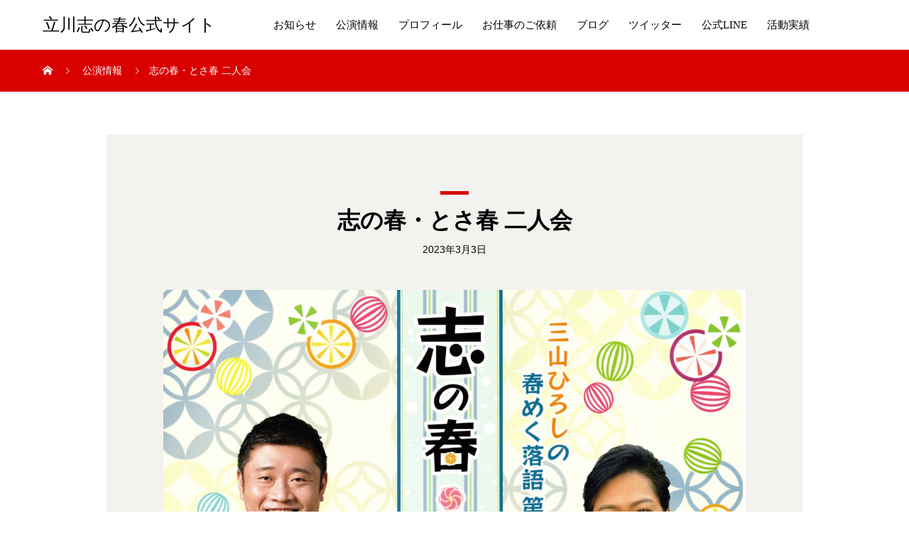

--- FILE ---
content_type: text/html; charset=UTF-8
request_url: https://shinoharu.com/schedule/20230303shinoharutosaharu/
body_size: 13392
content:
<!DOCTYPE html>
<html lang="ja" prefix="og: http://ogp.me/ns#">
<head>
	<!-- Global site tag (gtag.js) - Google Analytics -->
<script async src="https://www.googletagmanager.com/gtag/js?id=UA-166253603-1"></script>
<script>
  window.dataLayer = window.dataLayer || [];
  function gtag(){dataLayer.push(arguments);}
  gtag('js', new Date());

  gtag('config', 'UA-166253603-1');
</script>
<meta charset="UTF-8">
<meta name="viewport" content="width=device-width, initial-scale=1">
<meta name="description" content="落語立川流真打">
<title>志の春・とさ春 二人会 &#8211; 立川志の春公式サイト</title>
<meta name='robots' content='max-image-preview:large' />
<link rel='dns-prefetch' href='//www.googletagmanager.com' />
<link rel='dns-prefetch' href='//pagead2.googlesyndication.com' />
<link rel="alternate" type="application/rss+xml" title="立川志の春公式サイト &raquo; フィード" href="https://shinoharu.com/feed/" />
<link rel="alternate" type="application/rss+xml" title="立川志の春公式サイト &raquo; コメントフィード" href="https://shinoharu.com/comments/feed/" />
<link rel="alternate" title="oEmbed (JSON)" type="application/json+oembed" href="https://shinoharu.com/wp-json/oembed/1.0/embed?url=https%3A%2F%2Fshinoharu.com%2Fschedule%2F20230303shinoharutosaharu%2F" />
<link rel="alternate" title="oEmbed (XML)" type="text/xml+oembed" href="https://shinoharu.com/wp-json/oembed/1.0/embed?url=https%3A%2F%2Fshinoharu.com%2Fschedule%2F20230303shinoharutosaharu%2F&#038;format=xml" />
<style id='wp-img-auto-sizes-contain-inline-css' type='text/css'>
img:is([sizes=auto i],[sizes^="auto," i]){contain-intrinsic-size:3000px 1500px}
/*# sourceURL=wp-img-auto-sizes-contain-inline-css */
</style>
<style id='wp-emoji-styles-inline-css' type='text/css'>

	img.wp-smiley, img.emoji {
		display: inline !important;
		border: none !important;
		box-shadow: none !important;
		height: 1em !important;
		width: 1em !important;
		margin: 0 0.07em !important;
		vertical-align: -0.1em !important;
		background: none !important;
		padding: 0 !important;
	}
/*# sourceURL=wp-emoji-styles-inline-css */
</style>
<style id='wp-block-library-inline-css' type='text/css'>
:root{--wp-block-synced-color:#7a00df;--wp-block-synced-color--rgb:122,0,223;--wp-bound-block-color:var(--wp-block-synced-color);--wp-editor-canvas-background:#ddd;--wp-admin-theme-color:#007cba;--wp-admin-theme-color--rgb:0,124,186;--wp-admin-theme-color-darker-10:#006ba1;--wp-admin-theme-color-darker-10--rgb:0,107,160.5;--wp-admin-theme-color-darker-20:#005a87;--wp-admin-theme-color-darker-20--rgb:0,90,135;--wp-admin-border-width-focus:2px}@media (min-resolution:192dpi){:root{--wp-admin-border-width-focus:1.5px}}.wp-element-button{cursor:pointer}:root .has-very-light-gray-background-color{background-color:#eee}:root .has-very-dark-gray-background-color{background-color:#313131}:root .has-very-light-gray-color{color:#eee}:root .has-very-dark-gray-color{color:#313131}:root .has-vivid-green-cyan-to-vivid-cyan-blue-gradient-background{background:linear-gradient(135deg,#00d084,#0693e3)}:root .has-purple-crush-gradient-background{background:linear-gradient(135deg,#34e2e4,#4721fb 50%,#ab1dfe)}:root .has-hazy-dawn-gradient-background{background:linear-gradient(135deg,#faaca8,#dad0ec)}:root .has-subdued-olive-gradient-background{background:linear-gradient(135deg,#fafae1,#67a671)}:root .has-atomic-cream-gradient-background{background:linear-gradient(135deg,#fdd79a,#004a59)}:root .has-nightshade-gradient-background{background:linear-gradient(135deg,#330968,#31cdcf)}:root .has-midnight-gradient-background{background:linear-gradient(135deg,#020381,#2874fc)}:root{--wp--preset--font-size--normal:16px;--wp--preset--font-size--huge:42px}.has-regular-font-size{font-size:1em}.has-larger-font-size{font-size:2.625em}.has-normal-font-size{font-size:var(--wp--preset--font-size--normal)}.has-huge-font-size{font-size:var(--wp--preset--font-size--huge)}.has-text-align-center{text-align:center}.has-text-align-left{text-align:left}.has-text-align-right{text-align:right}.has-fit-text{white-space:nowrap!important}#end-resizable-editor-section{display:none}.aligncenter{clear:both}.items-justified-left{justify-content:flex-start}.items-justified-center{justify-content:center}.items-justified-right{justify-content:flex-end}.items-justified-space-between{justify-content:space-between}.screen-reader-text{border:0;clip-path:inset(50%);height:1px;margin:-1px;overflow:hidden;padding:0;position:absolute;width:1px;word-wrap:normal!important}.screen-reader-text:focus{background-color:#ddd;clip-path:none;color:#444;display:block;font-size:1em;height:auto;left:5px;line-height:normal;padding:15px 23px 14px;text-decoration:none;top:5px;width:auto;z-index:100000}html :where(.has-border-color){border-style:solid}html :where([style*=border-top-color]){border-top-style:solid}html :where([style*=border-right-color]){border-right-style:solid}html :where([style*=border-bottom-color]){border-bottom-style:solid}html :where([style*=border-left-color]){border-left-style:solid}html :where([style*=border-width]){border-style:solid}html :where([style*=border-top-width]){border-top-style:solid}html :where([style*=border-right-width]){border-right-style:solid}html :where([style*=border-bottom-width]){border-bottom-style:solid}html :where([style*=border-left-width]){border-left-style:solid}html :where(img[class*=wp-image-]){height:auto;max-width:100%}:where(figure){margin:0 0 1em}html :where(.is-position-sticky){--wp-admin--admin-bar--position-offset:var(--wp-admin--admin-bar--height,0px)}@media screen and (max-width:600px){html :where(.is-position-sticky){--wp-admin--admin-bar--position-offset:0px}}

/*# sourceURL=wp-block-library-inline-css */
</style><style id='global-styles-inline-css' type='text/css'>
:root{--wp--preset--aspect-ratio--square: 1;--wp--preset--aspect-ratio--4-3: 4/3;--wp--preset--aspect-ratio--3-4: 3/4;--wp--preset--aspect-ratio--3-2: 3/2;--wp--preset--aspect-ratio--2-3: 2/3;--wp--preset--aspect-ratio--16-9: 16/9;--wp--preset--aspect-ratio--9-16: 9/16;--wp--preset--color--black: #000000;--wp--preset--color--cyan-bluish-gray: #abb8c3;--wp--preset--color--white: #ffffff;--wp--preset--color--pale-pink: #f78da7;--wp--preset--color--vivid-red: #cf2e2e;--wp--preset--color--luminous-vivid-orange: #ff6900;--wp--preset--color--luminous-vivid-amber: #fcb900;--wp--preset--color--light-green-cyan: #7bdcb5;--wp--preset--color--vivid-green-cyan: #00d084;--wp--preset--color--pale-cyan-blue: #8ed1fc;--wp--preset--color--vivid-cyan-blue: #0693e3;--wp--preset--color--vivid-purple: #9b51e0;--wp--preset--gradient--vivid-cyan-blue-to-vivid-purple: linear-gradient(135deg,rgb(6,147,227) 0%,rgb(155,81,224) 100%);--wp--preset--gradient--light-green-cyan-to-vivid-green-cyan: linear-gradient(135deg,rgb(122,220,180) 0%,rgb(0,208,130) 100%);--wp--preset--gradient--luminous-vivid-amber-to-luminous-vivid-orange: linear-gradient(135deg,rgb(252,185,0) 0%,rgb(255,105,0) 100%);--wp--preset--gradient--luminous-vivid-orange-to-vivid-red: linear-gradient(135deg,rgb(255,105,0) 0%,rgb(207,46,46) 100%);--wp--preset--gradient--very-light-gray-to-cyan-bluish-gray: linear-gradient(135deg,rgb(238,238,238) 0%,rgb(169,184,195) 100%);--wp--preset--gradient--cool-to-warm-spectrum: linear-gradient(135deg,rgb(74,234,220) 0%,rgb(151,120,209) 20%,rgb(207,42,186) 40%,rgb(238,44,130) 60%,rgb(251,105,98) 80%,rgb(254,248,76) 100%);--wp--preset--gradient--blush-light-purple: linear-gradient(135deg,rgb(255,206,236) 0%,rgb(152,150,240) 100%);--wp--preset--gradient--blush-bordeaux: linear-gradient(135deg,rgb(254,205,165) 0%,rgb(254,45,45) 50%,rgb(107,0,62) 100%);--wp--preset--gradient--luminous-dusk: linear-gradient(135deg,rgb(255,203,112) 0%,rgb(199,81,192) 50%,rgb(65,88,208) 100%);--wp--preset--gradient--pale-ocean: linear-gradient(135deg,rgb(255,245,203) 0%,rgb(182,227,212) 50%,rgb(51,167,181) 100%);--wp--preset--gradient--electric-grass: linear-gradient(135deg,rgb(202,248,128) 0%,rgb(113,206,126) 100%);--wp--preset--gradient--midnight: linear-gradient(135deg,rgb(2,3,129) 0%,rgb(40,116,252) 100%);--wp--preset--font-size--small: 13px;--wp--preset--font-size--medium: 20px;--wp--preset--font-size--large: 36px;--wp--preset--font-size--x-large: 42px;--wp--preset--spacing--20: 0.44rem;--wp--preset--spacing--30: 0.67rem;--wp--preset--spacing--40: 1rem;--wp--preset--spacing--50: 1.5rem;--wp--preset--spacing--60: 2.25rem;--wp--preset--spacing--70: 3.38rem;--wp--preset--spacing--80: 5.06rem;--wp--preset--shadow--natural: 6px 6px 9px rgba(0, 0, 0, 0.2);--wp--preset--shadow--deep: 12px 12px 50px rgba(0, 0, 0, 0.4);--wp--preset--shadow--sharp: 6px 6px 0px rgba(0, 0, 0, 0.2);--wp--preset--shadow--outlined: 6px 6px 0px -3px rgb(255, 255, 255), 6px 6px rgb(0, 0, 0);--wp--preset--shadow--crisp: 6px 6px 0px rgb(0, 0, 0);}:where(.is-layout-flex){gap: 0.5em;}:where(.is-layout-grid){gap: 0.5em;}body .is-layout-flex{display: flex;}.is-layout-flex{flex-wrap: wrap;align-items: center;}.is-layout-flex > :is(*, div){margin: 0;}body .is-layout-grid{display: grid;}.is-layout-grid > :is(*, div){margin: 0;}:where(.wp-block-columns.is-layout-flex){gap: 2em;}:where(.wp-block-columns.is-layout-grid){gap: 2em;}:where(.wp-block-post-template.is-layout-flex){gap: 1.25em;}:where(.wp-block-post-template.is-layout-grid){gap: 1.25em;}.has-black-color{color: var(--wp--preset--color--black) !important;}.has-cyan-bluish-gray-color{color: var(--wp--preset--color--cyan-bluish-gray) !important;}.has-white-color{color: var(--wp--preset--color--white) !important;}.has-pale-pink-color{color: var(--wp--preset--color--pale-pink) !important;}.has-vivid-red-color{color: var(--wp--preset--color--vivid-red) !important;}.has-luminous-vivid-orange-color{color: var(--wp--preset--color--luminous-vivid-orange) !important;}.has-luminous-vivid-amber-color{color: var(--wp--preset--color--luminous-vivid-amber) !important;}.has-light-green-cyan-color{color: var(--wp--preset--color--light-green-cyan) !important;}.has-vivid-green-cyan-color{color: var(--wp--preset--color--vivid-green-cyan) !important;}.has-pale-cyan-blue-color{color: var(--wp--preset--color--pale-cyan-blue) !important;}.has-vivid-cyan-blue-color{color: var(--wp--preset--color--vivid-cyan-blue) !important;}.has-vivid-purple-color{color: var(--wp--preset--color--vivid-purple) !important;}.has-black-background-color{background-color: var(--wp--preset--color--black) !important;}.has-cyan-bluish-gray-background-color{background-color: var(--wp--preset--color--cyan-bluish-gray) !important;}.has-white-background-color{background-color: var(--wp--preset--color--white) !important;}.has-pale-pink-background-color{background-color: var(--wp--preset--color--pale-pink) !important;}.has-vivid-red-background-color{background-color: var(--wp--preset--color--vivid-red) !important;}.has-luminous-vivid-orange-background-color{background-color: var(--wp--preset--color--luminous-vivid-orange) !important;}.has-luminous-vivid-amber-background-color{background-color: var(--wp--preset--color--luminous-vivid-amber) !important;}.has-light-green-cyan-background-color{background-color: var(--wp--preset--color--light-green-cyan) !important;}.has-vivid-green-cyan-background-color{background-color: var(--wp--preset--color--vivid-green-cyan) !important;}.has-pale-cyan-blue-background-color{background-color: var(--wp--preset--color--pale-cyan-blue) !important;}.has-vivid-cyan-blue-background-color{background-color: var(--wp--preset--color--vivid-cyan-blue) !important;}.has-vivid-purple-background-color{background-color: var(--wp--preset--color--vivid-purple) !important;}.has-black-border-color{border-color: var(--wp--preset--color--black) !important;}.has-cyan-bluish-gray-border-color{border-color: var(--wp--preset--color--cyan-bluish-gray) !important;}.has-white-border-color{border-color: var(--wp--preset--color--white) !important;}.has-pale-pink-border-color{border-color: var(--wp--preset--color--pale-pink) !important;}.has-vivid-red-border-color{border-color: var(--wp--preset--color--vivid-red) !important;}.has-luminous-vivid-orange-border-color{border-color: var(--wp--preset--color--luminous-vivid-orange) !important;}.has-luminous-vivid-amber-border-color{border-color: var(--wp--preset--color--luminous-vivid-amber) !important;}.has-light-green-cyan-border-color{border-color: var(--wp--preset--color--light-green-cyan) !important;}.has-vivid-green-cyan-border-color{border-color: var(--wp--preset--color--vivid-green-cyan) !important;}.has-pale-cyan-blue-border-color{border-color: var(--wp--preset--color--pale-cyan-blue) !important;}.has-vivid-cyan-blue-border-color{border-color: var(--wp--preset--color--vivid-cyan-blue) !important;}.has-vivid-purple-border-color{border-color: var(--wp--preset--color--vivid-purple) !important;}.has-vivid-cyan-blue-to-vivid-purple-gradient-background{background: var(--wp--preset--gradient--vivid-cyan-blue-to-vivid-purple) !important;}.has-light-green-cyan-to-vivid-green-cyan-gradient-background{background: var(--wp--preset--gradient--light-green-cyan-to-vivid-green-cyan) !important;}.has-luminous-vivid-amber-to-luminous-vivid-orange-gradient-background{background: var(--wp--preset--gradient--luminous-vivid-amber-to-luminous-vivid-orange) !important;}.has-luminous-vivid-orange-to-vivid-red-gradient-background{background: var(--wp--preset--gradient--luminous-vivid-orange-to-vivid-red) !important;}.has-very-light-gray-to-cyan-bluish-gray-gradient-background{background: var(--wp--preset--gradient--very-light-gray-to-cyan-bluish-gray) !important;}.has-cool-to-warm-spectrum-gradient-background{background: var(--wp--preset--gradient--cool-to-warm-spectrum) !important;}.has-blush-light-purple-gradient-background{background: var(--wp--preset--gradient--blush-light-purple) !important;}.has-blush-bordeaux-gradient-background{background: var(--wp--preset--gradient--blush-bordeaux) !important;}.has-luminous-dusk-gradient-background{background: var(--wp--preset--gradient--luminous-dusk) !important;}.has-pale-ocean-gradient-background{background: var(--wp--preset--gradient--pale-ocean) !important;}.has-electric-grass-gradient-background{background: var(--wp--preset--gradient--electric-grass) !important;}.has-midnight-gradient-background{background: var(--wp--preset--gradient--midnight) !important;}.has-small-font-size{font-size: var(--wp--preset--font-size--small) !important;}.has-medium-font-size{font-size: var(--wp--preset--font-size--medium) !important;}.has-large-font-size{font-size: var(--wp--preset--font-size--large) !important;}.has-x-large-font-size{font-size: var(--wp--preset--font-size--x-large) !important;}
/*# sourceURL=global-styles-inline-css */
</style>

<style id='classic-theme-styles-inline-css' type='text/css'>
/*! This file is auto-generated */
.wp-block-button__link{color:#fff;background-color:#32373c;border-radius:9999px;box-shadow:none;text-decoration:none;padding:calc(.667em + 2px) calc(1.333em + 2px);font-size:1.125em}.wp-block-file__button{background:#32373c;color:#fff;text-decoration:none}
/*# sourceURL=/wp-includes/css/classic-themes.min.css */
</style>
<link rel='stylesheet' id='wp-components-css' href='https://shinoharu.com/wp/wp-includes/css/dist/components/style.min.css?ver=6.9' type='text/css' media='all' />
<link rel='stylesheet' id='wp-preferences-css' href='https://shinoharu.com/wp/wp-includes/css/dist/preferences/style.min.css?ver=6.9' type='text/css' media='all' />
<link rel='stylesheet' id='wp-block-editor-css' href='https://shinoharu.com/wp/wp-includes/css/dist/block-editor/style.min.css?ver=6.9' type='text/css' media='all' />
<link rel='stylesheet' id='wp-reusable-blocks-css' href='https://shinoharu.com/wp/wp-includes/css/dist/reusable-blocks/style.min.css?ver=6.9' type='text/css' media='all' />
<link rel='stylesheet' id='wp-patterns-css' href='https://shinoharu.com/wp/wp-includes/css/dist/patterns/style.min.css?ver=6.9' type='text/css' media='all' />
<link rel='stylesheet' id='wp-editor-css' href='https://shinoharu.com/wp/wp-includes/css/dist/editor/style.min.css?ver=6.9' type='text/css' media='all' />
<link rel='stylesheet' id='block-robo-gallery-style-css-css' href='https://shinoharu.com/wp/wp-content/plugins/robo-gallery/includes/extensions/block/dist/blocks.style.build.css?ver=5.0.4' type='text/css' media='all' />
<style id='akismet-widget-style-inline-css' type='text/css'>

			.a-stats {
				--akismet-color-mid-green: #357b49;
				--akismet-color-white: #fff;
				--akismet-color-light-grey: #f6f7f7;

				max-width: 350px;
				width: auto;
			}

			.a-stats * {
				all: unset;
				box-sizing: border-box;
			}

			.a-stats strong {
				font-weight: 600;
			}

			.a-stats a.a-stats__link,
			.a-stats a.a-stats__link:visited,
			.a-stats a.a-stats__link:active {
				background: var(--akismet-color-mid-green);
				border: none;
				box-shadow: none;
				border-radius: 8px;
				color: var(--akismet-color-white);
				cursor: pointer;
				display: block;
				font-family: -apple-system, BlinkMacSystemFont, 'Segoe UI', 'Roboto', 'Oxygen-Sans', 'Ubuntu', 'Cantarell', 'Helvetica Neue', sans-serif;
				font-weight: 500;
				padding: 12px;
				text-align: center;
				text-decoration: none;
				transition: all 0.2s ease;
			}

			/* Extra specificity to deal with TwentyTwentyOne focus style */
			.widget .a-stats a.a-stats__link:focus {
				background: var(--akismet-color-mid-green);
				color: var(--akismet-color-white);
				text-decoration: none;
			}

			.a-stats a.a-stats__link:hover {
				filter: brightness(110%);
				box-shadow: 0 4px 12px rgba(0, 0, 0, 0.06), 0 0 2px rgba(0, 0, 0, 0.16);
			}

			.a-stats .count {
				color: var(--akismet-color-white);
				display: block;
				font-size: 1.5em;
				line-height: 1.4;
				padding: 0 13px;
				white-space: nowrap;
			}
		
/*# sourceURL=akismet-widget-style-inline-css */
</style>
<link rel='stylesheet' id='page_builder-simple_table-css' href='https://shinoharu.com/wp/wp-content/themes/mikado_tcd071/pagebuilder/assets/css/simple_table.css?ver=1.3.3' type='text/css' media='all' />
<link rel='stylesheet' id='chld_thm_cfg_parent-css' href='https://shinoharu.com/wp/wp-content/themes/mikado_tcd071/style.css?ver=6.9' type='text/css' media='all' />
<link rel='stylesheet' id='mikado-style-css' href='https://shinoharu.com/wp/wp-content/themes/mikado_tcd071-child/style.css?ver=1.3.2.1589331161' type='text/css' media='all' />
<link rel='stylesheet' id='mikado-slick-css' href='https://shinoharu.com/wp/wp-content/themes/mikado_tcd071/assets/css/slick.min.css?ver=1.3.2.1589331161' type='text/css' media='all' />
<link rel='stylesheet' id='mikado-slick-theme-css' href='https://shinoharu.com/wp/wp-content/themes/mikado_tcd071/assets/css/slick-theme.min.css?ver=1.3.2.1589331161' type='text/css' media='all' />
<script type="text/javascript" src="https://shinoharu.com/wp/wp-includes/js/jquery/jquery.min.js?ver=3.7.1" id="jquery-core-js"></script>
<script type="text/javascript" src="https://shinoharu.com/wp/wp-includes/js/jquery/jquery-migrate.min.js?ver=3.4.1" id="jquery-migrate-js"></script>
<link rel="https://api.w.org/" href="https://shinoharu.com/wp-json/" /><link rel="canonical" href="https://shinoharu.com/schedule/20230303shinoharutosaharu/" />
<link rel='shortlink' href='https://shinoharu.com/?p=1167' />
<meta name="generator" content="Site Kit by Google 1.153.0" /><link rel="shortcut icon" href="https://shinoharu.com/wp/wp-content/uploads/2020/05/favicon-1.png">
<style>
p-breadcrumb,.p-pagetop,.c-pw__btn:hover,.p-btn:hover,.element-type2,.p-shinzen-slider .slick-dots li button:hover,.p-shinzen-slider .slick-dots li.slick-active button{background: #000000}.p-pager__item a:hover, .p-pager__item .current,.p-event-category > li.is-active > a,.p-event-category > li > a:hover,.p-schedule__anchors li a:hover,.p-headline__link:hover,.p-article01__cat a:hover,.p-entry__category a:hover{color: #000000}.p-entry__category,.p-faq__list.type2 .p-faq__q,.p-widget__title--type2 span{border-color: #000000}.c-pw__btn,.p-pagetop:focus,.p-pagetop:hover,.p-readmore__btn:hover,.p-header-slider .slick-dots li.slick-active button, .p-header-slider .slick-dots li:hover button{background: #999999}.p-article01 a:hover .p-article01__title,.p-article03__title a:hover,.p-article05 a:hover .p-article05__title,.p-faq__list dt:hover,.p-footer-nav--type2 a:hover,.p-nav01__item a:hover, .p-nav01__item--prev:hover::before, .p-nav01__item--next:hover::after,.p-news-list a:hover .p-news-list__title{color: #999999}.p-page-links > span,.p-page-links a:hover{background: #1e73be}.p-entry__body a{color: #1e73be}body{font-family: Verdana, "ヒラギノ角ゴ ProN W3", "Hiragino Kaku Gothic ProN", "メイリオ", Meiryo, sans-serif}.c-logo,.p-about-info__col-title,.p-archive-header__title,.p-article01__title,.p-article02__title,.p-article03__title,.p-article05__excerpt,.p-article05__subtitle,.p-author__title,.p-block01__title,.p-block02__title,.p-entry__title,.p-event-category,.p-footer-link__title,.p-header-content__title,.p-history-info__col-block,.p-index-contents__title,.p-index-content01__month,.p-index-content04__title,.p-megamenu01__list-item__title,.p-megamenu02__cat-list-item > a,.p-schedule__anchors,.p-schedule__month,.p-page-header__title,.p-page-header__desc,.p-pager,.p-sanpai-table > tbody > tr > th,.p-sanpai-table.table02 > tbody > tr > th,.p-shinzen-table > tbody > tr > th{font-family: "Times New Roman", "游明朝", "Yu Mincho", "游明朝体", "YuMincho", "ヒラギノ明朝 Pro W3", "Hiragino Mincho Pro", "HiraMinProN-W3", "HGS明朝E", "ＭＳ Ｐ明朝", "MS PMincho", serif;}.p-front-global-nav,.p-global-nav,.p-footer-nav{font-family: "Times New Roman", "游明朝", "Yu Mincho", "游明朝体", "YuMincho", "ヒラギノ明朝 Pro W3", "Hiragino Mincho Pro", "HiraMinProN-W3", "HGS明朝E", "ＭＳ Ｐ明朝", "MS PMincho", serif;}.p-hover-effect--type1:hover img{-webkit-transform: scale(1.2);transform: scale(1.2)}.l-header__logo a{color: #000000;font-size: 24px}.l-header{background: #ffffff}.l-header--fixed.is-active{background: #ffffff}.p-front-global-nav > ul > li > a{color: #ffffff}.p-global-nav > ul > li > a,.p-menu-btn,.p-header-lang__button{color: #000000}.p-global-nav > ul > li > a:hover,.p-front-global-nav.p-front-global-nav--type2 a:hover{color: #d80100}.p-global-nav .sub-menu a{background: #222222;color: #ffffff}.p-global-nav .sub-menu a:hover{background: #d80100;color: #ffffff}.p-global-nav .menu-item-has-children > a > .p-global-nav__toggle::before{border-color: #000000}.p-megamenu01{background-color: #222222}.p-megamenu02__cat-list-item > a{background-color: #222222}.p-megamenu02__blog-list,.p-megamenu02__cat-list-item.is-active > a, .p-megamenu02__cat-list-item > a:hover{background-color: #f4f2ef}.p-footer-link__title{color: #ffffff;font-size: 32px}.p-footer-link__btn .p-btn{color: #ffffff;background: #000000}.p-footer-link__btn a.p-btn:hover{color: #ffffff;background: #d90000}.p-footer-link::before{background: rgba(0,0,0, 0.300000)}.p-info__logo a{color: #000000;font-size: 25px}.p-footer-nav, .p-info{background: #f5f5f5;color: #000000}.p-copyright{background: #000000;color: #ffffff}.p-page-header::before{background: rgba(0, 0, 0, 0.3)}.p-page-header__title{color: #ffffff;font-size: 34px}.p-archive-header__title{color: #000000;font-size: 32px}.p-archive-header__desc{color: #000000;font-size: 16px}.p-entry__title{color: #000000;font-size: 32px}.p-entry__body{color: #000000;font-size: 16px}.p-article05__subtitle{color: #000000;font-size: 32px}@media screen and (max-width: 767px) {.l-header__logo a{color: #000000;font-size: 20px}.p-footer-link__title{font-size: 24px}.p-info__logo a{color: #000000;font-size: 25px}.p-page-header__title{font-size: 24px}.p-archive-header__title{font-size: 20px}.p-archive-header__desc{font-size: 14px}.p-entry__title{font-size: 20px}.p-entry__body{font-size: 14px}.p-article05__subtitle{font-size: 20px}}@media screen and (max-width: 1199px) {.l-header{background: #ffffff}.l-header--fixed.is-active{background: #ffffff}.p-header-lang a{background: #000000;color: #ffffff}.p-header-lang a:hover{background: #d80100;color: #ffffff}.p-header-lang a.is-active-site{background: #d80100;color: #ffffff}.p-global-nav > ul > li > a,.p-global-nav > ul > li > a:hover,.p-global-nav a,.p-global-nav a:hover{background: rgba(0,0,0, 1);color: #ffffff!important}.p-global-nav .sub-menu a,.p-global-nav .sub-menu a:hover{background: rgba(216,1,0, 1);color: #ffffff!important}.p-global-nav .menu-item-has-children > a > .p-global-nav__toggle::before{border-color: #ffffff}}@media screen and (min-width: 1200px) {.p-header-lang--type1 a,.p-header-lang--type2 > ul > li > a{color: #000000}.p-header-lang--type1 a:hover,.p-header-lang--type2 > ul > li > a:hover{color: #d80100}.p-header-lang--type1 a.is-active-site,.p-header-lang--type2 > ul > li > a.is-active-site{color: #999999}.p-header-lang--type2 ul ul li a{background: #000000;color: #ffffff}.p-header-lang--type2 ul ul li a:hover{background: #d80100;color: #ffffff}.p-header-lang--type2 ul ul li a.is-active-site{background: #d80100;color: #ffffff}}.mw_wp_form{}
table.form{
  margin: 0 auto 2em;
  border: none;
  border-left: 1px solid rgb(221, 221, 221);
  border-right: 1px solid rgb(221, 221, 221);
  border-bottom: 1px solid rgb(221, 221, 221);
}
table.form th,
table.form td{
  padding: 20px 20px;
}
table.form th {
  width: 230px;
  font-weight: 600;
  vertical-align: top;
  text-align: left;
}
table.form td em {
  display: block;
  line-height: 1;
  color: #f00;
  margin: 0;
  padding: 0;
  background: none;
}
table.form th .must {
  color: rgb(255, 255, 255);
  font-size: 12px;
  margin-right: 5px;
  padding: 0 5px;
  background: rgb(224, 4, 41);
}
input[type=text],
input[type=password],
input[type=email],
input[type=url],
input[type=number] {
  line-height: 2;
  width: 98%;
  padding: 5px;
}
textarea{
  width: 100%;
}
.mwform-tel-field input[type="text"],
.mwform-zip-field input[type="text"]{
  width: 70px;
}
#zip, #zip1 {
  width: 80px;
  margin-bottom: 10px;
}
.b-btn{ text-align: center; }
.mw_wp_form .error {
  color: #f00;
  font-size: 14px;
  font-weight: 600;
}
.mw_wp_form_complete p{
  text-align: center;
  font-size: 18px;
  color: #f00;
  font-weight: 600;
  margin: 2em 0;
  padding: 20px 10px;
  border: solid;
}
.form-box {
  max-width: 800px;
  margin: 0 auto;
}

@media only screen and (max-width: 1199px) {}
@media only screen and (max-width: 970px) {}
@media only screen and (max-width: 650px) {
  .mw_wp_form{ margin: 0; }
  table.form{}
  table.form th,
  table.form td{
    width: auto;
    display: block;
  }
  table.form th{
    padding: 15px;
    border-right: none;
    border-left: none;
  }
  table.form td{
    border: none;
    padding: 15px;
  }
  .form-box {
  }
}</style>

<!-- Site Kit が追加した Google AdSense メタタグ -->
<meta name="google-adsense-platform-account" content="ca-host-pub-2644536267352236">
<meta name="google-adsense-platform-domain" content="sitekit.withgoogle.com">
<!-- Site Kit が追加した End Google AdSense メタタグ -->

<!-- Google AdSense スニペット (Site Kit が追加) -->
<script type="text/javascript" async="async" src="https://pagead2.googlesyndication.com/pagead/js/adsbygoogle.js?client=ca-pub-2779458515459395&amp;host=ca-host-pub-2644536267352236" crossorigin="anonymous"></script>

<!-- (ここまで) Google AdSense スニペット (Site Kit が追加) -->
<link rel="stylesheet" href="https://shinoharu.com/wp/wp-content/themes/mikado_tcd071/pagebuilder/assets/css/pagebuilder.css?ver=1.3.3">
<style type="text/css">
.tcd-pb-row.row1 { margin-bottom:30px; background-color:#f4f2f0; }
.tcd-pb-row.row1 .tcd-pb-col.col1 { width:100%; }
.tcd-pb-row.row1 .tcd-pb-col.col1 .tcd-pb-widget.widget1 { margin-bottom:30px; }
.tcd-pb-row.row1 .tcd-pb-col.col1 .tcd-pb-widget.widget2 { margin-bottom:30px; }
@media only screen and (max-width:767px) {
  .tcd-pb-row.row1 { margin-bottom:30px; }
  .tcd-pb-row.row1 .tcd-pb-col.col1 .tcd-pb-widget.widget1 { margin-bottom:30px; }
  .tcd-pb-row.row1 .tcd-pb-col.col1 .tcd-pb-widget.widget2 { margin-bottom:30px; }
}
.tcd-pb-row.row1 .tcd-pb-col.col1 .tcd-pb-widget.widget1 .pb_headline { color: #333333; font-size: 20px; text-align: left;  }
@media only screen and (max-width: 767px) {
  .tcd-pb-row.row1 .tcd-pb-col.col1 .tcd-pb-widget.widget1 .pb_headline { font-size: 20px; text-align: left;  }
}
.tcd-pb-row.row1 .tcd-pb-col.col1 .tcd-pb-widget.widget2 .pb_simple_table th { background-color: #f9f9f9; color: #000000; }
</style>

</head>
<body class="wp-singular schedule-template-default single single-schedule postid-1167 wp-theme-mikado_tcd071 wp-child-theme-mikado_tcd071-child">
<header id="js-header" class="l-header l-header--fixed">
  <div class="l-header__inner l-inner">
  <div class="l-header__logo c-logo">
    <a href="https://shinoharu.com/">立川志の春公式サイト</a>
  </div>
<nav id="js-global-nav" class="p-global-nav"><ul id="menu-%e3%82%b5%e3%83%b3%e3%83%97%e3%83%ab%e3%83%a1%e3%83%8b%e3%83%a5%e3%83%bc" class="menu"><li id="menu-item-127" class="menu-item menu-item-type-post_type_archive menu-item-object-news menu-item-127"><a href="https://shinoharu.com/news/">お知らせ<span class="p-global-nav__toggle"></span></a></li>
<li id="menu-item-348" class="menu-item menu-item-type-custom menu-item-object-custom menu-item-348"><a href="https://shinoharu.com/schedule/#jan">公演情報<span class="p-global-nav__toggle"></span></a></li>
<li id="menu-item-105" class="menu-item menu-item-type-post_type menu-item-object-page menu-item-105"><a href="https://shinoharu.com/profile/">プロフィール<span class="p-global-nav__toggle"></span></a></li>
<li id="menu-item-18396" class="menu-item menu-item-type-custom menu-item-object-custom menu-item-18396"><a target="_blank" href="https://ws.formzu.net/fgen/S197576340/">お仕事のご依頼<span class="p-global-nav__toggle"></span></a></li>
<li id="menu-item-71" class="menu-item menu-item-type-custom menu-item-object-custom menu-item-71"><a target="_blank" href="https://note.com/shinoharu">ブログ<span class="p-global-nav__toggle"></span></a></li>
<li id="menu-item-118" class="menu-item menu-item-type-custom menu-item-object-custom menu-item-118"><a target="_blank" href="https://twitter.com/shinoharu2002">ツイッター<span class="p-global-nav__toggle"></span></a></li>
<li id="menu-item-656" class="menu-item menu-item-type-post_type menu-item-object-page menu-item-656"><a href="https://shinoharu.com/line/">公式LINE<span class="p-global-nav__toggle"></span></a></li>
<li id="menu-item-78" class="menu-item menu-item-type-post_type_archive menu-item-object-event menu-item-has-children menu-item-78"><a href="https://shinoharu.com/event/" data-megamenu="js-megamenu78">活動実績<span class="p-global-nav__toggle"></span></a>
<ul class="sub-menu">
	<li id="menu-item-110" class="menu-item menu-item-type-post_type menu-item-object-event menu-item-110"><a href="https://shinoharu.com/event/syoseki/">書籍関連<span class="p-global-nav__toggle"></span></a></li>
	<li id="menu-item-111" class="menu-item menu-item-type-post_type menu-item-object-event menu-item-111"><a href="https://shinoharu.com/event/movie/">動画関連<span class="p-global-nav__toggle"></span></a></li>
	<li id="menu-item-112" class="menu-item menu-item-type-post_type menu-item-object-event menu-item-112"><a href="https://shinoharu.com/event/gallery/">写真ギャラリー<span class="p-global-nav__toggle"></span></a></li>
</ul>
</li>
</ul></nav>    <button id="js-menu-btn" class="p-menu-btn c-menu-btn"></button>
  </div>
<div id="js-megamenu78" class="js-megamenu02 p-megamenu02 l-inner">
	<ul class="p-megamenu02__cat-list">
		<li class="p-megamenu02__cat-list-item is-active">
			<a href="https://shinoharu.com/event/syoseki/"><span>書籍関連</span></a>
		</li>
		<li class="p-megamenu02__cat-list-item">
			<a href="https://shinoharu.com/event/movie/"><span>動画関連</span></a>
		</li>
		<li class="p-megamenu02__cat-list-item">
			<a href="https://shinoharu.com/event/gallery/"><span>写真ギャラリー</span></a>
		</li>
	</ul>
</div>
</header>
<main class="l-main">
<div class="p-breadcrumb single">
<ol class="p-breadcrumb__inner c-breadcrumb l-inner" itemscope itemtype="http://schema.org/BreadcrumbList">
<li class="p-breadcrumb__item c-breadcrumb__item c-breadcrumb__item--home" itemprop="itemListElement" itemscope itemtype="http://schema.org/ListItem">
<a href="https://shinoharu.com/" itemprop="item">
<span itemprop="name">HOME</span>
</a>
<meta itemprop="position" content="1">
</li>
<li class="p-breadcrumb__item c-breadcrumb__item" itemprop="itemListElement" itemscope itemtype="http://schema.org/ListItem">
<a href="https://shinoharu.com/schedule/" itemprop="item">
<span itemprop="name">公演情報</span>
</a>
<meta itemprop="position" content="2">
</li>
<li class="p-breadcrumb__item c-breadcrumb__item" itemprop="itemListElement" itemscope itemtype="http://schema.org/ListItem"><span itemprop="name">志の春・とさ春 二人会</span><meta itemprop="position" content="3"></li>
</ol>
</div>

<div class="l-contents l-inner">
  <div class="l-primary">
    <article class="p-entry p-entry-schedule l-single">
      <div class="p-entry__inner p-entry-schedule__inner">
        <header class="p-entry__header">
            <p class="c-logo--element element-type2"></p>
          <h1 class="p-entry__title">志の春・とさ春 二人会</h1>
          <div class="p-entry-schedule__date">2023年3月3日</div>
          <figure class="p-entry__img"><img width="1812" height="2560" src="https://shinoharu.com/wp/wp-content/uploads/2022/11/20230303志の春とさ春ふたり会-scaled.jpg" class="attachment-full size-full wp-post-image" alt="" decoding="async" fetchpriority="high" srcset="https://shinoharu.com/wp/wp-content/uploads/2022/11/20230303志の春とさ春ふたり会-scaled.jpg 1812w, https://shinoharu.com/wp/wp-content/uploads/2022/11/20230303志の春とさ春ふたり会-212x300.jpg 212w, https://shinoharu.com/wp/wp-content/uploads/2022/11/20230303志の春とさ春ふたり会-725x1024.jpg 725w, https://shinoharu.com/wp/wp-content/uploads/2022/11/20230303志の春とさ春ふたり会-768x1085.jpg 768w, https://shinoharu.com/wp/wp-content/uploads/2022/11/20230303志の春とさ春ふたり会-1087x1536.jpg 1087w, https://shinoharu.com/wp/wp-content/uploads/2022/11/20230303志の春とさ春ふたり会-1449x2048.jpg 1449w" sizes="(max-width: 1812px) 100vw, 1812px" /></figure>
        </header>
        <div class="p-entry__body">
<div id="tcd-pb-wrap">
 <div class="tcd-pb-row row1">
  <div class="tcd-pb-row-inner clearfix">
   <div class="tcd-pb-col col1">
    <div class="tcd-pb-widget widget1 pb-widget-headline">
<h3 class="pb_headline pb_font_family_type1">志の春・とさ春 二人会<br>～三山ひろしの春めく落語第2回！～</h3>    </div>
    <div class="tcd-pb-widget widget2 pb-widget-simple_table">
<table class="pb_simple_table">
<tr><th>日付</th><td><p>2023年3月3日（金）</p>
</td></tr>
<tr><th>場所</th><td><p>かめありリリオホール<br />
東京都葛飾区亀有３丁目２６−１</p>
</td></tr>
<tr><th>時間</th><td><p>14:00〜（開場：13:30）</p>
</td></tr>
<tr><th>出演</th><td><p>立川志の春、三山家とさ春（三山ひろし）</p>
</td></tr>
<tr><th>料金</th><td><p>＜全席指定＞<br />
一般：3,800円（税込）<br />
シンフォニー会員：3,300円（税込）</p>
</td></tr>
<tr><th>申込方法</th><td><p>11月17日（木）一般販売開始<br />
・キョードー東京：0570-550-799　<br />
　<a href="https://www.kyodotokyo.com" target="_blank">https://www.kyodotokyo.com</a><br />
・かめありリリオホール：03-5680-3333　<br />
・かつしかシンフォニーヒルス：03-5670-2233　<br />
　<a href="https://www.k-mil.gr.jp" target="_blank">https://www.k-mil.gr.jp</a><br />
・チケットぴあ：<a href="https://t.pia.jp" target="_blank">https://t.pia.jp</a>（Pコード ：515-741）<br />
・ローソンチケット：<a href="https://l-tike.com" target="_blank">https://l-tike.com</a> （Lコード：34616）<br />
・イープラス：<a href="https://eplus.jp" target="_blank">https://eplus.jp</a><br />
・CNプレイガイド：0570-08-9999</p>
</td></tr>
<tr><th>お問合せ</th><td><p>キョードー東京:0570-550-799</p>
</td></tr>
</table>
    </div>
   </div>
  </div>
 </div>
</div>
        </div>
			<ul class="p-entry__share c-share u-clearfix c-share--sm c-share--color">
				<li class="c-share__btn c-share__btn--twitter">
			    <a href="http://twitter.com/share?text=%E5%BF%97%E3%81%AE%E6%98%A5%E3%83%BB%E3%81%A8%E3%81%95%E6%98%A5+%E4%BA%8C%E4%BA%BA%E4%BC%9A&url=https%3A%2F%2Fshinoharu.com%2Fschedule%2F20230303shinoharutosaharu%2F&via=&tw_p=tweetbutton&related="  onclick="javascript:window.open(this.href, '', 'menubar=no,toolbar=no,resizable=yes,scrollbars=yes,height=400,width=600');return false;">
			     	<i class="c-share__icn c-share__icn--twitter"></i>
			      <span class="c-share__title">Tweet</span>
			   	</a>
			   </li>
			    <li class="c-share__btn c-share__btn--facebook">
			    	<a href="//www.facebook.com/sharer/sharer.php?u=https://shinoharu.com/schedule/20230303shinoharutosaharu/&amp;t=%E5%BF%97%E3%81%AE%E6%98%A5%E3%83%BB%E3%81%A8%E3%81%95%E6%98%A5+%E4%BA%8C%E4%BA%BA%E4%BC%9A" rel="nofollow" target="_blank">
			      	<i class="c-share__icn c-share__icn--facebook"></i>
			        <span class="c-share__title">Share</span>
			      </a>
			    </li>
			    <li class="c-share__btn c-share__btn--hatebu">
			      <a href="http://b.hatena.ne.jp/add?mode=confirm&url=https%3A%2F%2Fshinoharu.com%2Fschedule%2F20230303shinoharutosaharu%2F" onclick="javascript:window.open(this.href, '', 'menubar=no,toolbar=no,resizable=yes,scrollbars=yes,height=400,width=510');return false;">
			      	<i class="c-share__icn c-share__icn--hatebu"></i>
			        <span class="c-share__title">Hatena</span>
			      </a>
			    </li>
			    <li class="c-share__btn c-share__btn--pocket">
			    	<a href="http://getpocket.com/edit?url=https%3A%2F%2Fshinoharu.com%2Fschedule%2F20230303shinoharutosaharu%2F&title=%E5%BF%97%E3%81%AE%E6%98%A5%E3%83%BB%E3%81%A8%E3%81%95%E6%98%A5+%E4%BA%8C%E4%BA%BA%E4%BC%9A" target="_blank">
			      	<i class="c-share__icn c-share__icn--pocket"></i>
			        <span class="c-share__title">Pocket</span>
			      </a>
			    </li>
			    <li class="c-share__btn c-share__btn--rss">
			    	<a href="https://shinoharu.com/feed/" target="_blank">
			      	<i class="c-share__icn c-share__icn--rss"></i>
			        <span class="c-share__title">RSS</span>
			      </a>
			    </li>
			    <li class="c-share__btn c-share__btn--feedly">
			    	<a href="http://feedly.com/index.html#subscription%2Ffeed%2Fhttps://shinoharu.com/feed/" target="_blank">
			      	<i class="c-share__icn c-share__icn--feedly"></i>
			        <span class="c-share__title">feedly</span>
			      </a>
			    </li>
			    <li class="c-share__btn c-share__btn--pinterest">
			    	<a href="https://www.pinterest.com/pin/create/button/?url=https%3A%2F%2Fshinoharu.com%2Fschedule%2F20230303shinoharutosaharu%2F&media=https://shinoharu.com/wp/wp-content/uploads/2022/11/20230303志の春とさ春ふたり会-scaled.jpg&description=%E5%BF%97%E3%81%AE%E6%98%A5%E3%83%BB%E3%81%A8%E3%81%95%E6%98%A5+%E4%BA%8C%E4%BA%BA%E4%BC%9A" rel="nofollow" target="_blank">
			      	<i class="c-share__icn c-share__icn--pinterest"></i>
			        <span class="c-share__title">Pin it</span>
			      </a>
			    </li>
			</ul>
      </div><!-- p-entry__inner -->
    </article><!-- p-entry -->
    <section class="p-schedule-related">
      <div class="p-block02">
          <p class="c-logo--element element-type2"></p>
        <h2 class="p-block02__title">1月の公演情報</h2>
      </div>
      <div class="p-schedule-list__inner">
        <article class="p-article05 p-schedule-list__item">
          <a class="p-hover-effect--type1" href="https://shinoharu.com/schedule/250104kyugeki/">
            <div class="p-article05__img p-hover-effect__bg"><img width="1080" height="930" src="https://shinoharu.com/wp/wp-content/uploads/2025/11/IMG_9961表-1080x930.jpeg" class="attachment-size1 size-size1 wp-post-image" alt="" decoding="async" /></div>
            <div class="p-article05__content">
              <p class="p-article05__date js-multiline-ellipsis">1月4日</p>
              <h3 class="p-article05__title js-multiline-ellipsis">二、三が六で九劇 vol.17 落語と笑いの方程式</h3>
              <p class="p-article05__excerpt js-multiline-ellipsis"></p>
            </div>
          </a>
        </article>
        <article class="p-article05 p-schedule-list__item">
          <a class="p-hover-effect--type1" href="https://shinoharu.com/schedule/kashiwa134/">
            <div class="p-article05__img p-hover-effect__bg"><img width="1450" height="930" src="https://shinoharu.com/wp/wp-content/uploads/2022/02/DSC_0020-1450x930.jpg" class="attachment-size1 size-size1 wp-post-image" alt="" decoding="async" loading="lazy" srcset="https://shinoharu.com/wp/wp-content/uploads/2022/02/DSC_0020-1450x930.jpg 1450w, https://shinoharu.com/wp/wp-content/uploads/2022/02/DSC_0020-560x360.jpg 560w" sizes="auto, (max-width: 1450px) 100vw, 1450px" /></div>
            <div class="p-article05__content">
              <p class="p-article05__date js-multiline-ellipsis">1月10日</p>
              <h3 class="p-article05__title js-multiline-ellipsis">立川志の春独演会in柏 其の百三十四</h3>
              <p class="p-article05__excerpt js-multiline-ellipsis"></p>
            </div>
          </a>
        </article>
        <article class="p-article05 p-schedule-list__item">
          <a class="p-hover-effect--type1" href="https://shinoharu.com/schedule/260114akasaka/">
            <div class="p-article05__img p-hover-effect__bg"><img width="1000" height="930" src="https://shinoharu.com/wp/wp-content/uploads/2025/09/トンボなし-outline_2603_志の春チラシ-1000x930.png" class="attachment-size1 size-size1 wp-post-image" alt="" decoding="async" loading="lazy" /></div>
            <div class="p-article05__content">
              <p class="p-article05__date js-multiline-ellipsis">1月14日</p>
              <h3 class="p-article05__title js-multiline-ellipsis">志の春落語劇場in赤坂1月</h3>
              <p class="p-article05__excerpt js-multiline-ellipsis"></p>
            </div>
          </a>
        </article>
        <article class="p-article05 p-schedule-list__item">
          <a class="p-hover-effect--type1" href="https://shinoharu.com/schedule/260118nagoya/">
            <div class="p-article05__img p-hover-effect__bg"><img width="1450" height="930" src="https://shinoharu.com/wp/wp-content/uploads/2025/11/20260118-1450x930.jpg" class="attachment-size1 size-size1 wp-post-image" alt="" decoding="async" loading="lazy" srcset="https://shinoharu.com/wp/wp-content/uploads/2025/11/20260118-1450x930.jpg 1450w, https://shinoharu.com/wp/wp-content/uploads/2025/11/20260118-560x360.jpg 560w" sizes="auto, (max-width: 1450px) 100vw, 1450px" /></div>
            <div class="p-article05__content">
              <p class="p-article05__date js-multiline-ellipsis">1月18日</p>
              <h3 class="p-article05__title js-multiline-ellipsis">（名古屋）立川志の春独演会 其の27</h3>
              <p class="p-article05__excerpt js-multiline-ellipsis"></p>
            </div>
          </a>
        </article>
        <article class="p-article05 p-schedule-list__item">
          <a class="p-hover-effect--type1" href="https://shinoharu.com/schedule/260119wanwan/">
            <div class="p-article05__img p-hover-effect__bg"><img width="1107" height="930" src="https://shinoharu.com/wp/wp-content/uploads/2025/12/IMG_9070-1107x930.jpg" class="attachment-size1 size-size1 wp-post-image" alt="" decoding="async" loading="lazy" /></div>
            <div class="p-article05__content">
              <p class="p-article05__date js-multiline-ellipsis">1月19日</p>
              <h3 class="p-article05__title js-multiline-ellipsis">延命院主催 わんわん落語新年会</h3>
              <p class="p-article05__excerpt js-multiline-ellipsis"></p>
            </div>
          </a>
        </article>
        <article class="p-article05 p-schedule-list__item">
          <a class="p-hover-effect--type1" href="https://shinoharu.com/schedule/20260123irohatei/">
            <div class="p-article05__img p-hover-effect__bg"><img src="https://shinoharu.com/wp/wp-content/themes/mikado_tcd071/assets/images/590x380.gif" alt=""></div>
            <div class="p-article05__content">
              <p class="p-article05__date js-multiline-ellipsis">1月23日</p>
              <h3 class="p-article05__title js-multiline-ellipsis">立川流いろは亭</h3>
              <p class="p-article05__excerpt js-multiline-ellipsis"></p>
            </div>
          </a>
        </article>
        <article class="p-article05 p-schedule-list__item">
          <a class="p-hover-effect--type1" href="https://shinoharu.com/schedule/20260125rakugobigaku/">
            <div class="p-article05__img p-hover-effect__bg"><img width="1080" height="930" src="https://shinoharu.com/wp/wp-content/uploads/2025/12/bigaku13_instagram-1080x930.jpg" class="attachment-size1 size-size1 wp-post-image" alt="" decoding="async" loading="lazy" /></div>
            <div class="p-article05__content">
              <p class="p-article05__date js-multiline-ellipsis">1月25日</p>
              <h3 class="p-article05__title js-multiline-ellipsis">らくご美学13</h3>
              <p class="p-article05__excerpt js-multiline-ellipsis"></p>
            </div>
          </a>
        </article>
        <article class="p-article05 p-schedule-list__item">
          <a class="p-hover-effect--type1" href="https://shinoharu.com/schedule/20260129babanba/">
            <div class="p-article05__img p-hover-effect__bg"><img src="https://shinoharu.com/wp/wp-content/themes/mikado_tcd071/assets/images/590x380.gif" alt=""></div>
            <div class="p-article05__content">
              <p class="p-article05__date js-multiline-ellipsis">1月29日</p>
              <h3 class="p-article05__title js-multiline-ellipsis">百栄・志の春 二人会⑭</h3>
              <p class="p-article05__excerpt js-multiline-ellipsis"></p>
            </div>
          </a>
        </article>
      </div>
      <p class="p-schedule-btn">
        <a class="p-btn p-btn__horizon" href="https://shinoharu.com/schedule/">公演情報一覧</a>
      </p>
    </section>
  </div><!-- /.l-primary -->
</div><!-- /.l-contents -->
</main>
<footer class="l-footer">

  
    <section id="js-footer-link" class="p-footer-link p-footer-link--youtube">
                      <div id="js-footer-link__youtube" class="p-footer-link__youtube-player" data-video-id="IITzEXWLzog"></div>
                          <div class="p-footer-link__inner">
        <div class="p-footer-link__contents--vertical l-inner">
          <h2 class="p-footer-link__title">様々な噺を随時更新</h2>
          <p class="p-footer-link__btn">
            <a class="p-btn p-btn__vertical" href="https://www.youtube.com/channel/UCaROWsReXkSJbb1qncPlhzA#">ゆ〜ちゅ〜ぶ</a>
          </p>
        </div>
      </div>
          </section>

  
  <div class="p-info">
    <div class="p-info__inner l-inner">
      <nav class="p-footer-nav p-footer-nav--type2"><ul id="menu-%e3%82%b5%e3%83%b3%e3%83%97%e3%83%ab%e3%83%a1%e3%83%8b%e3%83%a5%e3%83%bc-1" class="p-footer-nav__inner"><li class="menu-item menu-item-type-post_type_archive menu-item-object-news menu-item-127"><a href="https://shinoharu.com/news/">お知らせ</a></li>
<li class="menu-item menu-item-type-custom menu-item-object-custom menu-item-348"><a href="https://shinoharu.com/schedule/#jan">公演情報</a></li>
<li class="menu-item menu-item-type-post_type menu-item-object-page menu-item-105"><a href="https://shinoharu.com/profile/">プロフィール</a></li>
<li class="menu-item menu-item-type-custom menu-item-object-custom menu-item-18396"><a target="_blank" href="https://ws.formzu.net/fgen/S197576340/">お仕事のご依頼</a></li>
<li class="menu-item menu-item-type-custom menu-item-object-custom menu-item-71"><a target="_blank" href="https://note.com/shinoharu">ブログ</a></li>
<li class="menu-item menu-item-type-custom menu-item-object-custom menu-item-118"><a target="_blank" href="https://twitter.com/shinoharu2002">ツイッター</a></li>
<li class="menu-item menu-item-type-post_type menu-item-object-page menu-item-656"><a href="https://shinoharu.com/line/">公式LINE</a></li>
<li class="menu-item menu-item-type-post_type_archive menu-item-object-event menu-item-78"><a href="https://shinoharu.com/event/">活動実績</a></li>
</ul></nav>      <div class="p-info__logo c-logo">
  <a href="https://shinoharu.com/">立川志の春公式サイト</a>
</div>
      <p class="p-info__address"></p>
      <ul class="p-social-nav">
                <li class="p-social-nav__item p-social-nav__item--facebook"><a href="https://www.facebook.com/shinoharu/"></a></li>
                        <li class="p-social-nav__item p-social-nav__item--twitter"><a href="https://twitter.com/shinoharu2002"></a></li>
                        <li class="p-social-nav__item p-social-nav__item--instagram"><a href="https://www.instagram.com/tatekawashinoharu/?hl=ja"></a></li>
                                        <li class="p-social-nav__item p-social-nav__item--rss"><a href="https://shinoharu.com/feed/"></a></li>
              </ul>
    </div>
  </div>
  <p class="p-copyright">
  <small>Copyright &copy; 立川志の春公式サイト All Rights Reserved.</small>
  </p>
  <button id="js-pagetop" class="p-pagetop"></button>
</footer>
<script type="speculationrules">
{"prefetch":[{"source":"document","where":{"and":[{"href_matches":"/*"},{"not":{"href_matches":["/wp/wp-*.php","/wp/wp-admin/*","/wp/wp-content/uploads/*","/wp/wp-content/*","/wp/wp-content/plugins/*","/wp/wp-content/themes/mikado_tcd071-child/*","/wp/wp-content/themes/mikado_tcd071/*","/*\\?(.+)"]}},{"not":{"selector_matches":"a[rel~=\"nofollow\"]"}},{"not":{"selector_matches":".no-prefetch, .no-prefetch a"}}]},"eagerness":"conservative"}]}
</script>
<script type="text/javascript" src="https://shinoharu.com/wp/wp-content/themes/mikado_tcd071/assets/js/functions.min.js?ver=1.3.2.1589331161" id="mikado-script-js"></script>
<script type="text/javascript" src="https://shinoharu.com/wp/wp-content/themes/mikado_tcd071/assets/js/youtube.min.js?ver=1.3.2.1589331161" id="mikado-youtube-js"></script>
<script type="text/javascript" src="https://shinoharu.com/wp/wp-content/themes/mikado_tcd071/assets/js/slick.min.js?ver=1.3.2.1589331161" id="mikado-slick-js"></script>
<script id="wp-emoji-settings" type="application/json">
{"baseUrl":"https://s.w.org/images/core/emoji/17.0.2/72x72/","ext":".png","svgUrl":"https://s.w.org/images/core/emoji/17.0.2/svg/","svgExt":".svg","source":{"concatemoji":"https://shinoharu.com/wp/wp-includes/js/wp-emoji-release.min.js?ver=6.9"}}
</script>
<script type="module">
/* <![CDATA[ */
/*! This file is auto-generated */
const a=JSON.parse(document.getElementById("wp-emoji-settings").textContent),o=(window._wpemojiSettings=a,"wpEmojiSettingsSupports"),s=["flag","emoji"];function i(e){try{var t={supportTests:e,timestamp:(new Date).valueOf()};sessionStorage.setItem(o,JSON.stringify(t))}catch(e){}}function c(e,t,n){e.clearRect(0,0,e.canvas.width,e.canvas.height),e.fillText(t,0,0);t=new Uint32Array(e.getImageData(0,0,e.canvas.width,e.canvas.height).data);e.clearRect(0,0,e.canvas.width,e.canvas.height),e.fillText(n,0,0);const a=new Uint32Array(e.getImageData(0,0,e.canvas.width,e.canvas.height).data);return t.every((e,t)=>e===a[t])}function p(e,t){e.clearRect(0,0,e.canvas.width,e.canvas.height),e.fillText(t,0,0);var n=e.getImageData(16,16,1,1);for(let e=0;e<n.data.length;e++)if(0!==n.data[e])return!1;return!0}function u(e,t,n,a){switch(t){case"flag":return n(e,"\ud83c\udff3\ufe0f\u200d\u26a7\ufe0f","\ud83c\udff3\ufe0f\u200b\u26a7\ufe0f")?!1:!n(e,"\ud83c\udde8\ud83c\uddf6","\ud83c\udde8\u200b\ud83c\uddf6")&&!n(e,"\ud83c\udff4\udb40\udc67\udb40\udc62\udb40\udc65\udb40\udc6e\udb40\udc67\udb40\udc7f","\ud83c\udff4\u200b\udb40\udc67\u200b\udb40\udc62\u200b\udb40\udc65\u200b\udb40\udc6e\u200b\udb40\udc67\u200b\udb40\udc7f");case"emoji":return!a(e,"\ud83e\u1fac8")}return!1}function f(e,t,n,a){let r;const o=(r="undefined"!=typeof WorkerGlobalScope&&self instanceof WorkerGlobalScope?new OffscreenCanvas(300,150):document.createElement("canvas")).getContext("2d",{willReadFrequently:!0}),s=(o.textBaseline="top",o.font="600 32px Arial",{});return e.forEach(e=>{s[e]=t(o,e,n,a)}),s}function r(e){var t=document.createElement("script");t.src=e,t.defer=!0,document.head.appendChild(t)}a.supports={everything:!0,everythingExceptFlag:!0},new Promise(t=>{let n=function(){try{var e=JSON.parse(sessionStorage.getItem(o));if("object"==typeof e&&"number"==typeof e.timestamp&&(new Date).valueOf()<e.timestamp+604800&&"object"==typeof e.supportTests)return e.supportTests}catch(e){}return null}();if(!n){if("undefined"!=typeof Worker&&"undefined"!=typeof OffscreenCanvas&&"undefined"!=typeof URL&&URL.createObjectURL&&"undefined"!=typeof Blob)try{var e="postMessage("+f.toString()+"("+[JSON.stringify(s),u.toString(),c.toString(),p.toString()].join(",")+"));",a=new Blob([e],{type:"text/javascript"});const r=new Worker(URL.createObjectURL(a),{name:"wpTestEmojiSupports"});return void(r.onmessage=e=>{i(n=e.data),r.terminate(),t(n)})}catch(e){}i(n=f(s,u,c,p))}t(n)}).then(e=>{for(const n in e)a.supports[n]=e[n],a.supports.everything=a.supports.everything&&a.supports[n],"flag"!==n&&(a.supports.everythingExceptFlag=a.supports.everythingExceptFlag&&a.supports[n]);var t;a.supports.everythingExceptFlag=a.supports.everythingExceptFlag&&!a.supports.flag,a.supports.everything||((t=a.source||{}).concatemoji?r(t.concatemoji):t.wpemoji&&t.twemoji&&(r(t.twemoji),r(t.wpemoji)))});
//# sourceURL=https://shinoharu.com/wp/wp-includes/js/wp-emoji-loader.min.js
/* ]]> */
</script>
<script>
(function($) {
	var initialized = false;
	var initialize = function() {
		if (initialized) return;
		initialized = true;

		$(document).trigger('js-initialized');
		$(window).trigger('resize').trigger('scroll');
	};

	setTimeout(function(){
		setTimeout(initialize, 800);
		$('#site_loader_animation:not(:hidden, :animated)').delay(600).fadeOut(400);
		$('#site_loader_overlay:not(:hidden, :animated)').delay(900).fadeOut(800);
	}, 3000);
})(jQuery);
</script>
</body>
</html>

--- FILE ---
content_type: text/html; charset=utf-8
request_url: https://www.google.com/recaptcha/api2/aframe
body_size: 268
content:
<!DOCTYPE HTML><html><head><meta http-equiv="content-type" content="text/html; charset=UTF-8"></head><body><script nonce="Jb90lG5ivGEXg5_U97fR6w">/** Anti-fraud and anti-abuse applications only. See google.com/recaptcha */ try{var clients={'sodar':'https://pagead2.googlesyndication.com/pagead/sodar?'};window.addEventListener("message",function(a){try{if(a.source===window.parent){var b=JSON.parse(a.data);var c=clients[b['id']];if(c){var d=document.createElement('img');d.src=c+b['params']+'&rc='+(localStorage.getItem("rc::a")?sessionStorage.getItem("rc::b"):"");window.document.body.appendChild(d);sessionStorage.setItem("rc::e",parseInt(sessionStorage.getItem("rc::e")||0)+1);localStorage.setItem("rc::h",'1769759246751');}}}catch(b){}});window.parent.postMessage("_grecaptcha_ready", "*");}catch(b){}</script></body></html>